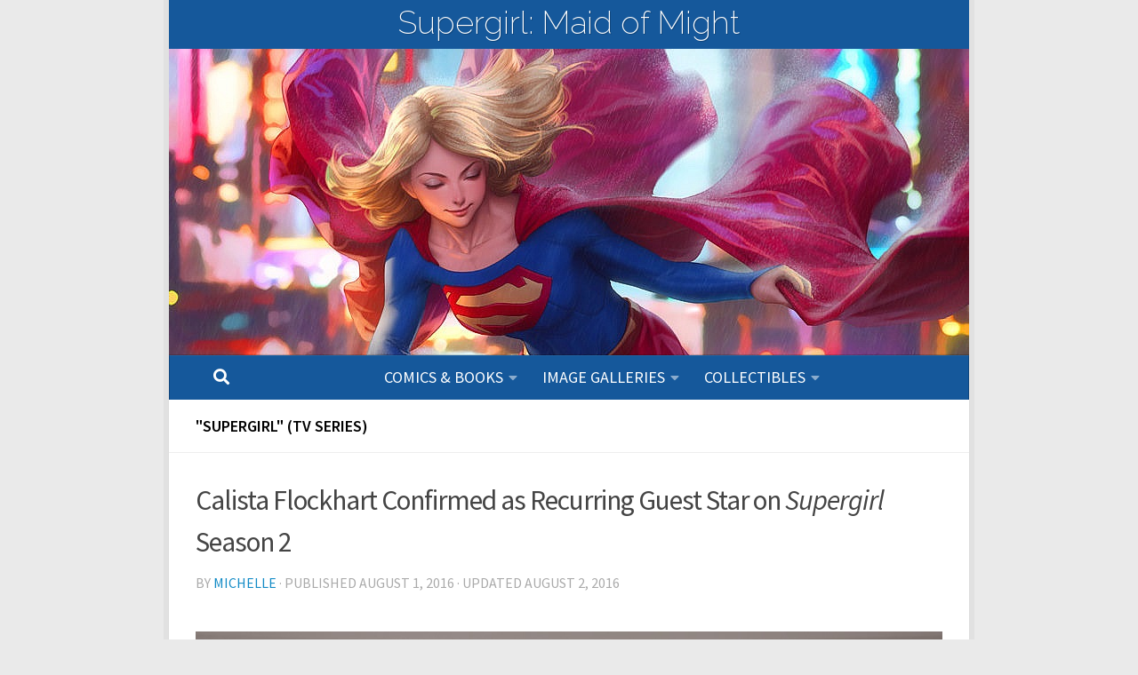

--- FILE ---
content_type: text/html; charset=UTF-8
request_url: https://maidofmight.net/media/tv/calista-flockhart-confirmed-as-recurring-on-supergirl-season-2/
body_size: 14951
content:
<!DOCTYPE html>
<html class="no-js" lang="en-CA">
<head>
  <meta charset="UTF-8">
  <meta name="viewport" content="width=device-width, initial-scale=1.0">
  <link rel="profile" href="https://gmpg.org/xfn/11" />
  <link rel="pingback" href="https://maidofmight.net/wordpress/xmlrpc.php">

  <title>Calista Flockhart Confirmed as Recurring Guest Star on Supergirl Season 2 &#8211; Supergirl: Maid of Might</title>
<meta name='robots' content='max-image-preview:large' />
<script>document.documentElement.className = document.documentElement.className.replace("no-js","js");</script>
<link rel="alternate" type="application/rss+xml" title="Supergirl: Maid of Might &raquo; Feed" href="https://maidofmight.net/feed/" />
<link rel="alternate" type="application/rss+xml" title="Supergirl: Maid of Might &raquo; Comments Feed" href="https://maidofmight.net/comments/feed/" />
<link id="hu-user-gfont" href="//fonts.googleapis.com/css?family=Source+Sans+Pro:400,300italic,300,400italic,600&subset=latin,latin-ext" rel="stylesheet" type="text/css"><link rel="alternate" title="oEmbed (JSON)" type="application/json+oembed" href="https://maidofmight.net/wp-json/oembed/1.0/embed?url=https%3A%2F%2Fmaidofmight.net%2Fmedia%2Ftv%2Fcalista-flockhart-confirmed-as-recurring-on-supergirl-season-2%2F" />
<link rel="alternate" title="oEmbed (XML)" type="text/xml+oembed" href="https://maidofmight.net/wp-json/oembed/1.0/embed?url=https%3A%2F%2Fmaidofmight.net%2Fmedia%2Ftv%2Fcalista-flockhart-confirmed-as-recurring-on-supergirl-season-2%2F&#038;format=xml" />
<style id='wp-img-auto-sizes-contain-inline-css' type='text/css'>
img:is([sizes=auto i],[sizes^="auto," i]){contain-intrinsic-size:3000px 1500px}
/*# sourceURL=wp-img-auto-sizes-contain-inline-css */
</style>
<style id='wp-emoji-styles-inline-css' type='text/css'>

	img.wp-smiley, img.emoji {
		display: inline !important;
		border: none !important;
		box-shadow: none !important;
		height: 1em !important;
		width: 1em !important;
		margin: 0 0.07em !important;
		vertical-align: -0.1em !important;
		background: none !important;
		padding: 0 !important;
	}
/*# sourceURL=wp-emoji-styles-inline-css */
</style>
<style id='wp-block-library-inline-css' type='text/css'>
:root{--wp-block-synced-color:#7a00df;--wp-block-synced-color--rgb:122,0,223;--wp-bound-block-color:var(--wp-block-synced-color);--wp-editor-canvas-background:#ddd;--wp-admin-theme-color:#007cba;--wp-admin-theme-color--rgb:0,124,186;--wp-admin-theme-color-darker-10:#006ba1;--wp-admin-theme-color-darker-10--rgb:0,107,160.5;--wp-admin-theme-color-darker-20:#005a87;--wp-admin-theme-color-darker-20--rgb:0,90,135;--wp-admin-border-width-focus:2px}@media (min-resolution:192dpi){:root{--wp-admin-border-width-focus:1.5px}}.wp-element-button{cursor:pointer}:root .has-very-light-gray-background-color{background-color:#eee}:root .has-very-dark-gray-background-color{background-color:#313131}:root .has-very-light-gray-color{color:#eee}:root .has-very-dark-gray-color{color:#313131}:root .has-vivid-green-cyan-to-vivid-cyan-blue-gradient-background{background:linear-gradient(135deg,#00d084,#0693e3)}:root .has-purple-crush-gradient-background{background:linear-gradient(135deg,#34e2e4,#4721fb 50%,#ab1dfe)}:root .has-hazy-dawn-gradient-background{background:linear-gradient(135deg,#faaca8,#dad0ec)}:root .has-subdued-olive-gradient-background{background:linear-gradient(135deg,#fafae1,#67a671)}:root .has-atomic-cream-gradient-background{background:linear-gradient(135deg,#fdd79a,#004a59)}:root .has-nightshade-gradient-background{background:linear-gradient(135deg,#330968,#31cdcf)}:root .has-midnight-gradient-background{background:linear-gradient(135deg,#020381,#2874fc)}:root{--wp--preset--font-size--normal:16px;--wp--preset--font-size--huge:42px}.has-regular-font-size{font-size:1em}.has-larger-font-size{font-size:2.625em}.has-normal-font-size{font-size:var(--wp--preset--font-size--normal)}.has-huge-font-size{font-size:var(--wp--preset--font-size--huge)}.has-text-align-center{text-align:center}.has-text-align-left{text-align:left}.has-text-align-right{text-align:right}.has-fit-text{white-space:nowrap!important}#end-resizable-editor-section{display:none}.aligncenter{clear:both}.items-justified-left{justify-content:flex-start}.items-justified-center{justify-content:center}.items-justified-right{justify-content:flex-end}.items-justified-space-between{justify-content:space-between}.screen-reader-text{border:0;clip-path:inset(50%);height:1px;margin:-1px;overflow:hidden;padding:0;position:absolute;width:1px;word-wrap:normal!important}.screen-reader-text:focus{background-color:#ddd;clip-path:none;color:#444;display:block;font-size:1em;height:auto;left:5px;line-height:normal;padding:15px 23px 14px;text-decoration:none;top:5px;width:auto;z-index:100000}html :where(.has-border-color){border-style:solid}html :where([style*=border-top-color]){border-top-style:solid}html :where([style*=border-right-color]){border-right-style:solid}html :where([style*=border-bottom-color]){border-bottom-style:solid}html :where([style*=border-left-color]){border-left-style:solid}html :where([style*=border-width]){border-style:solid}html :where([style*=border-top-width]){border-top-style:solid}html :where([style*=border-right-width]){border-right-style:solid}html :where([style*=border-bottom-width]){border-bottom-style:solid}html :where([style*=border-left-width]){border-left-style:solid}html :where(img[class*=wp-image-]){height:auto;max-width:100%}:where(figure){margin:0 0 1em}html :where(.is-position-sticky){--wp-admin--admin-bar--position-offset:var(--wp-admin--admin-bar--height,0px)}@media screen and (max-width:600px){html :where(.is-position-sticky){--wp-admin--admin-bar--position-offset:0px}}

/*# sourceURL=wp-block-library-inline-css */
</style><style id='global-styles-inline-css' type='text/css'>
:root{--wp--preset--aspect-ratio--square: 1;--wp--preset--aspect-ratio--4-3: 4/3;--wp--preset--aspect-ratio--3-4: 3/4;--wp--preset--aspect-ratio--3-2: 3/2;--wp--preset--aspect-ratio--2-3: 2/3;--wp--preset--aspect-ratio--16-9: 16/9;--wp--preset--aspect-ratio--9-16: 9/16;--wp--preset--color--black: #000000;--wp--preset--color--cyan-bluish-gray: #abb8c3;--wp--preset--color--white: #ffffff;--wp--preset--color--pale-pink: #f78da7;--wp--preset--color--vivid-red: #cf2e2e;--wp--preset--color--luminous-vivid-orange: #ff6900;--wp--preset--color--luminous-vivid-amber: #fcb900;--wp--preset--color--light-green-cyan: #7bdcb5;--wp--preset--color--vivid-green-cyan: #00d084;--wp--preset--color--pale-cyan-blue: #8ed1fc;--wp--preset--color--vivid-cyan-blue: #0693e3;--wp--preset--color--vivid-purple: #9b51e0;--wp--preset--gradient--vivid-cyan-blue-to-vivid-purple: linear-gradient(135deg,rgb(6,147,227) 0%,rgb(155,81,224) 100%);--wp--preset--gradient--light-green-cyan-to-vivid-green-cyan: linear-gradient(135deg,rgb(122,220,180) 0%,rgb(0,208,130) 100%);--wp--preset--gradient--luminous-vivid-amber-to-luminous-vivid-orange: linear-gradient(135deg,rgb(252,185,0) 0%,rgb(255,105,0) 100%);--wp--preset--gradient--luminous-vivid-orange-to-vivid-red: linear-gradient(135deg,rgb(255,105,0) 0%,rgb(207,46,46) 100%);--wp--preset--gradient--very-light-gray-to-cyan-bluish-gray: linear-gradient(135deg,rgb(238,238,238) 0%,rgb(169,184,195) 100%);--wp--preset--gradient--cool-to-warm-spectrum: linear-gradient(135deg,rgb(74,234,220) 0%,rgb(151,120,209) 20%,rgb(207,42,186) 40%,rgb(238,44,130) 60%,rgb(251,105,98) 80%,rgb(254,248,76) 100%);--wp--preset--gradient--blush-light-purple: linear-gradient(135deg,rgb(255,206,236) 0%,rgb(152,150,240) 100%);--wp--preset--gradient--blush-bordeaux: linear-gradient(135deg,rgb(254,205,165) 0%,rgb(254,45,45) 50%,rgb(107,0,62) 100%);--wp--preset--gradient--luminous-dusk: linear-gradient(135deg,rgb(255,203,112) 0%,rgb(199,81,192) 50%,rgb(65,88,208) 100%);--wp--preset--gradient--pale-ocean: linear-gradient(135deg,rgb(255,245,203) 0%,rgb(182,227,212) 50%,rgb(51,167,181) 100%);--wp--preset--gradient--electric-grass: linear-gradient(135deg,rgb(202,248,128) 0%,rgb(113,206,126) 100%);--wp--preset--gradient--midnight: linear-gradient(135deg,rgb(2,3,129) 0%,rgb(40,116,252) 100%);--wp--preset--font-size--small: 13px;--wp--preset--font-size--medium: 20px;--wp--preset--font-size--large: 36px;--wp--preset--font-size--x-large: 42px;--wp--preset--spacing--20: 0.44rem;--wp--preset--spacing--30: 0.67rem;--wp--preset--spacing--40: 1rem;--wp--preset--spacing--50: 1.5rem;--wp--preset--spacing--60: 2.25rem;--wp--preset--spacing--70: 3.38rem;--wp--preset--spacing--80: 5.06rem;--wp--preset--shadow--natural: 6px 6px 9px rgba(0, 0, 0, 0.2);--wp--preset--shadow--deep: 12px 12px 50px rgba(0, 0, 0, 0.4);--wp--preset--shadow--sharp: 6px 6px 0px rgba(0, 0, 0, 0.2);--wp--preset--shadow--outlined: 6px 6px 0px -3px rgb(255, 255, 255), 6px 6px rgb(0, 0, 0);--wp--preset--shadow--crisp: 6px 6px 0px rgb(0, 0, 0);}:where(.is-layout-flex){gap: 0.5em;}:where(.is-layout-grid){gap: 0.5em;}body .is-layout-flex{display: flex;}.is-layout-flex{flex-wrap: wrap;align-items: center;}.is-layout-flex > :is(*, div){margin: 0;}body .is-layout-grid{display: grid;}.is-layout-grid > :is(*, div){margin: 0;}:where(.wp-block-columns.is-layout-flex){gap: 2em;}:where(.wp-block-columns.is-layout-grid){gap: 2em;}:where(.wp-block-post-template.is-layout-flex){gap: 1.25em;}:where(.wp-block-post-template.is-layout-grid){gap: 1.25em;}.has-black-color{color: var(--wp--preset--color--black) !important;}.has-cyan-bluish-gray-color{color: var(--wp--preset--color--cyan-bluish-gray) !important;}.has-white-color{color: var(--wp--preset--color--white) !important;}.has-pale-pink-color{color: var(--wp--preset--color--pale-pink) !important;}.has-vivid-red-color{color: var(--wp--preset--color--vivid-red) !important;}.has-luminous-vivid-orange-color{color: var(--wp--preset--color--luminous-vivid-orange) !important;}.has-luminous-vivid-amber-color{color: var(--wp--preset--color--luminous-vivid-amber) !important;}.has-light-green-cyan-color{color: var(--wp--preset--color--light-green-cyan) !important;}.has-vivid-green-cyan-color{color: var(--wp--preset--color--vivid-green-cyan) !important;}.has-pale-cyan-blue-color{color: var(--wp--preset--color--pale-cyan-blue) !important;}.has-vivid-cyan-blue-color{color: var(--wp--preset--color--vivid-cyan-blue) !important;}.has-vivid-purple-color{color: var(--wp--preset--color--vivid-purple) !important;}.has-black-background-color{background-color: var(--wp--preset--color--black) !important;}.has-cyan-bluish-gray-background-color{background-color: var(--wp--preset--color--cyan-bluish-gray) !important;}.has-white-background-color{background-color: var(--wp--preset--color--white) !important;}.has-pale-pink-background-color{background-color: var(--wp--preset--color--pale-pink) !important;}.has-vivid-red-background-color{background-color: var(--wp--preset--color--vivid-red) !important;}.has-luminous-vivid-orange-background-color{background-color: var(--wp--preset--color--luminous-vivid-orange) !important;}.has-luminous-vivid-amber-background-color{background-color: var(--wp--preset--color--luminous-vivid-amber) !important;}.has-light-green-cyan-background-color{background-color: var(--wp--preset--color--light-green-cyan) !important;}.has-vivid-green-cyan-background-color{background-color: var(--wp--preset--color--vivid-green-cyan) !important;}.has-pale-cyan-blue-background-color{background-color: var(--wp--preset--color--pale-cyan-blue) !important;}.has-vivid-cyan-blue-background-color{background-color: var(--wp--preset--color--vivid-cyan-blue) !important;}.has-vivid-purple-background-color{background-color: var(--wp--preset--color--vivid-purple) !important;}.has-black-border-color{border-color: var(--wp--preset--color--black) !important;}.has-cyan-bluish-gray-border-color{border-color: var(--wp--preset--color--cyan-bluish-gray) !important;}.has-white-border-color{border-color: var(--wp--preset--color--white) !important;}.has-pale-pink-border-color{border-color: var(--wp--preset--color--pale-pink) !important;}.has-vivid-red-border-color{border-color: var(--wp--preset--color--vivid-red) !important;}.has-luminous-vivid-orange-border-color{border-color: var(--wp--preset--color--luminous-vivid-orange) !important;}.has-luminous-vivid-amber-border-color{border-color: var(--wp--preset--color--luminous-vivid-amber) !important;}.has-light-green-cyan-border-color{border-color: var(--wp--preset--color--light-green-cyan) !important;}.has-vivid-green-cyan-border-color{border-color: var(--wp--preset--color--vivid-green-cyan) !important;}.has-pale-cyan-blue-border-color{border-color: var(--wp--preset--color--pale-cyan-blue) !important;}.has-vivid-cyan-blue-border-color{border-color: var(--wp--preset--color--vivid-cyan-blue) !important;}.has-vivid-purple-border-color{border-color: var(--wp--preset--color--vivid-purple) !important;}.has-vivid-cyan-blue-to-vivid-purple-gradient-background{background: var(--wp--preset--gradient--vivid-cyan-blue-to-vivid-purple) !important;}.has-light-green-cyan-to-vivid-green-cyan-gradient-background{background: var(--wp--preset--gradient--light-green-cyan-to-vivid-green-cyan) !important;}.has-luminous-vivid-amber-to-luminous-vivid-orange-gradient-background{background: var(--wp--preset--gradient--luminous-vivid-amber-to-luminous-vivid-orange) !important;}.has-luminous-vivid-orange-to-vivid-red-gradient-background{background: var(--wp--preset--gradient--luminous-vivid-orange-to-vivid-red) !important;}.has-very-light-gray-to-cyan-bluish-gray-gradient-background{background: var(--wp--preset--gradient--very-light-gray-to-cyan-bluish-gray) !important;}.has-cool-to-warm-spectrum-gradient-background{background: var(--wp--preset--gradient--cool-to-warm-spectrum) !important;}.has-blush-light-purple-gradient-background{background: var(--wp--preset--gradient--blush-light-purple) !important;}.has-blush-bordeaux-gradient-background{background: var(--wp--preset--gradient--blush-bordeaux) !important;}.has-luminous-dusk-gradient-background{background: var(--wp--preset--gradient--luminous-dusk) !important;}.has-pale-ocean-gradient-background{background: var(--wp--preset--gradient--pale-ocean) !important;}.has-electric-grass-gradient-background{background: var(--wp--preset--gradient--electric-grass) !important;}.has-midnight-gradient-background{background: var(--wp--preset--gradient--midnight) !important;}.has-small-font-size{font-size: var(--wp--preset--font-size--small) !important;}.has-medium-font-size{font-size: var(--wp--preset--font-size--medium) !important;}.has-large-font-size{font-size: var(--wp--preset--font-size--large) !important;}.has-x-large-font-size{font-size: var(--wp--preset--font-size--x-large) !important;}
/*# sourceURL=global-styles-inline-css */
</style>

<style id='classic-theme-styles-inline-css' type='text/css'>
/*! This file is auto-generated */
.wp-block-button__link{color:#fff;background-color:#32373c;border-radius:9999px;box-shadow:none;text-decoration:none;padding:calc(.667em + 2px) calc(1.333em + 2px);font-size:1.125em}.wp-block-file__button{background:#32373c;color:#fff;text-decoration:none}
/*# sourceURL=/wp-includes/css/classic-themes.min.css */
</style>
<link rel='stylesheet' id='foobox-free-min-css' href='https://maidofmight.net/wordpress/wp-content/plugins/foobox-image-lightbox/free/css/foobox.free.min.css?ver=2.7.41' type='text/css' media='all' />
<link rel='stylesheet' id='hueman-main-style-css' href='https://maidofmight.net/wordpress/wp-content/themes/hueman/assets/front/css/main.min.css?ver=3.7.23' type='text/css' media='all' />
<style id='hueman-main-style-inline-css' type='text/css'>
body { font-family:'Source Sans Pro', Arial, sans-serif;font-size:1.13rem }@media only screen and (min-width: 720px) {
        .nav > li { font-size:1.13rem; }
      }.boxed #wrapper, .container-inner { max-width: 900px; }@media only screen and (min-width: 720px) {
                .boxed .desktop-sticky {
                  width: 900px;
                }
              }.sidebar .widget { padding-left: 20px; padding-right: 20px; padding-top: 20px; }::selection { background-color: #529ecc; }
::-moz-selection { background-color: #529ecc; }a,a>span.hu-external::after,.themeform label .required,#flexslider-featured .flex-direction-nav .flex-next:hover,#flexslider-featured .flex-direction-nav .flex-prev:hover,.post-hover:hover .post-title a,.post-title a:hover,.sidebar.s1 .post-nav li a:hover i,.content .post-nav li a:hover i,.post-related a:hover,.sidebar.s1 .widget_rss ul li a,#footer .widget_rss ul li a,.sidebar.s1 .widget_calendar a,#footer .widget_calendar a,.sidebar.s1 .alx-tab .tab-item-category a,.sidebar.s1 .alx-posts .post-item-category a,.sidebar.s1 .alx-tab li:hover .tab-item-title a,.sidebar.s1 .alx-tab li:hover .tab-item-comment a,.sidebar.s1 .alx-posts li:hover .post-item-title a,#footer .alx-tab .tab-item-category a,#footer .alx-posts .post-item-category a,#footer .alx-tab li:hover .tab-item-title a,#footer .alx-tab li:hover .tab-item-comment a,#footer .alx-posts li:hover .post-item-title a,.comment-tabs li.active a,.comment-awaiting-moderation,.child-menu a:hover,.child-menu .current_page_item > a,.wp-pagenavi a{ color: #529ecc; }input[type="submit"],.themeform button[type="submit"],.sidebar.s1 .sidebar-top,.sidebar.s1 .sidebar-toggle,#flexslider-featured .flex-control-nav li a.flex-active,.post-tags a:hover,.sidebar.s1 .widget_calendar caption,#footer .widget_calendar caption,.author-bio .bio-avatar:after,.commentlist li.bypostauthor > .comment-body:after,.commentlist li.comment-author-admin > .comment-body:after{ background-color: #529ecc; }.post-format .format-container { border-color: #529ecc; }.sidebar.s1 .alx-tabs-nav li.active a,#footer .alx-tabs-nav li.active a,.comment-tabs li.active a,.wp-pagenavi a:hover,.wp-pagenavi a:active,.wp-pagenavi span.current{ border-bottom-color: #529ecc!important; }.sidebar.s2 .post-nav li a:hover i,
.sidebar.s2 .widget_rss ul li a,
.sidebar.s2 .widget_calendar a,
.sidebar.s2 .alx-tab .tab-item-category a,
.sidebar.s2 .alx-posts .post-item-category a,
.sidebar.s2 .alx-tab li:hover .tab-item-title a,
.sidebar.s2 .alx-tab li:hover .tab-item-comment a,
.sidebar.s2 .alx-posts li:hover .post-item-title a { color: #3b8dbd; }
.sidebar.s2 .sidebar-top,.sidebar.s2 .sidebar-toggle,.post-comments,.jp-play-bar,.jp-volume-bar-value,.sidebar.s2 .widget_calendar caption{ background-color: #3b8dbd; }.sidebar.s2 .alx-tabs-nav li.active a { border-bottom-color: #3b8dbd; }
.post-comments::before { border-right-color: #3b8dbd; }
      .search-expand,
              #nav-topbar.nav-container { background-color: #ffffff}@media only screen and (min-width: 720px) {
                #nav-topbar .nav ul { background-color: #ffffff; }
              }.is-scrolled #header .nav-container.desktop-sticky,
              .is-scrolled #header .search-expand { background-color: #ffffff; background-color: rgba(255,255,255,0.90) }.is-scrolled .topbar-transparent #nav-topbar.desktop-sticky .nav ul { background-color: #ffffff; background-color: rgba(255,255,255,0.95) }#header { background-color: #15589b; }
@media only screen and (min-width: 720px) {
  #nav-header .nav ul { background-color: #15589b; }
}
        #header #nav-mobile { background-color: #15589b; }.is-scrolled #header #nav-mobile { background-color: #15589b; background-color: rgba(21,88,155,0.90) }#nav-header.nav-container, #main-header-search .search-expand { background-color: #15589b; }
@media only screen and (min-width: 720px) {
  #nav-header .nav ul { background-color: #15589b; }
}
        #footer-bottom { background-color: #99042c; }.site-title a img { max-height: 100px; }body { background-color: #eaeaea; }
/*# sourceURL=hueman-main-style-inline-css */
</style>
<link rel='stylesheet' id='theme-stylesheet-css' href='https://maidofmight.net/wordpress/wp-content/themes/hueman-child/style.css?ver=6.9' type='text/css' media='all' />
<link rel='stylesheet' id='hueman-font-awesome-css' href='https://maidofmight.net/wordpress/wp-content/themes/hueman/assets/front/css/font-awesome.min.css?ver=3.7.23' type='text/css' media='all' />
<link rel='stylesheet' id='googleFonts-css' href='https://fonts.googleapis.com/css?family=Raleway%3A200%7COxygen&#038;ver=6.9' type='text/css' media='all' />
<script type="text/javascript" src="https://maidofmight.net/wordpress/wp-includes/js/jquery/jquery.min.js?ver=3.7.1" id="jquery-core-js"></script>
<script type="text/javascript" src="https://maidofmight.net/wordpress/wp-includes/js/jquery/jquery-migrate.min.js?ver=3.4.1" id="jquery-migrate-js"></script>
<script type="text/javascript" id="foobox-free-min-js-before">
/* <![CDATA[ */
/* Run FooBox FREE (v2.7.41) */
var FOOBOX = window.FOOBOX = {
	ready: true,
	disableOthers: false,
	o: {wordpress: { enabled: true }, countMessage:'image %index of %total', captions: { dataTitle: ["captionTitle","title"], dataDesc: ["captionDesc","description"] }, rel: '', excludes:'.fbx-link,.nofoobox,.nolightbox,a[href*="pinterest.com/pin/create/button/"]', affiliate : { enabled: false }},
	selectors: [
		".foogallery-container.foogallery-lightbox-foobox", ".foogallery-container.foogallery-lightbox-foobox-free", ".gallery", ".wp-block-gallery", ".wp-caption", ".wp-block-image", "a:has(img[class*=wp-image-])", ".foobox"
	],
	pre: function( $ ){
		// Custom JavaScript (Pre)
		
	},
	post: function( $ ){
		// Custom JavaScript (Post)
		
		// Custom Captions Code
		
	},
	custom: function( $ ){
		// Custom Extra JS
		
	}
};
//# sourceURL=foobox-free-min-js-before
/* ]]> */
</script>
<script type="text/javascript" src="https://maidofmight.net/wordpress/wp-content/plugins/foobox-image-lightbox/free/js/foobox.free.min.js?ver=2.7.41" id="foobox-free-min-js"></script>
<link rel="https://api.w.org/" href="https://maidofmight.net/wp-json/" /><link rel="alternate" title="JSON" type="application/json" href="https://maidofmight.net/wp-json/wp/v2/posts/32990" /><link rel="EditURI" type="application/rsd+xml" title="RSD" href="https://maidofmight.net/wordpress/xmlrpc.php?rsd" />
<meta name="generator" content="WordPress 6.9" />
<link rel="canonical" href="https://maidofmight.net/media/tv/calista-flockhart-confirmed-as-recurring-on-supergirl-season-2/" />
<link rel='shortlink' href='https://maidofmight.net/?p=32990' />
<!-- Google Tag Manager -->
<script>(function(w,d,s,l,i){w[l]=w[l]||[];w[l].push({'gtm.start':
new Date().getTime(),event:'gtm.js'});var f=d.getElementsByTagName(s)[0],
j=d.createElement(s),dl=l!='dataLayer'?'&l='+l:'';j.async=true;j.src=
'https://www.googletagmanager.com/gtm.js?id='+i+dl;f.parentNode.insertBefore(j,f);
})(window,document,'script','dataLayer','GTM-WW9BT9W');</script>
<!-- End Google Tag Manager -->    <link rel="preload" as="font" type="font/woff2" href="https://maidofmight.net/wordpress/wp-content/themes/hueman/assets/front/webfonts/fa-brands-400.woff2?v=5.15.2" crossorigin="anonymous"/>
    <link rel="preload" as="font" type="font/woff2" href="https://maidofmight.net/wordpress/wp-content/themes/hueman/assets/front/webfonts/fa-regular-400.woff2?v=5.15.2" crossorigin="anonymous"/>
    <link rel="preload" as="font" type="font/woff2" href="https://maidofmight.net/wordpress/wp-content/themes/hueman/assets/front/webfonts/fa-solid-900.woff2?v=5.15.2" crossorigin="anonymous"/>
  <!--[if lt IE 9]>
<script src="https://maidofmight.net/wordpress/wp-content/themes/hueman/assets/front/js/ie/html5shiv-printshiv.min.js"></script>
<script src="https://maidofmight.net/wordpress/wp-content/themes/hueman/assets/front/js/ie/selectivizr.js"></script>
<![endif]-->
<link rel="icon" href="https://maidofmight.net/wordpress/wp-content/uploads/cropped-Supergirl-02-Variant-by-Bengal-clean-200x200.jpg" sizes="32x32" />
<link rel="icon" href="https://maidofmight.net/wordpress/wp-content/uploads/cropped-Supergirl-02-Variant-by-Bengal-clean-200x200.jpg" sizes="192x192" />
<link rel="apple-touch-icon" href="https://maidofmight.net/wordpress/wp-content/uploads/cropped-Supergirl-02-Variant-by-Bengal-clean-200x200.jpg" />
<meta name="msapplication-TileImage" content="https://maidofmight.net/wordpress/wp-content/uploads/cropped-Supergirl-02-Variant-by-Bengal-clean.jpg" />
		<style type="text/css" id="wp-custom-css">
			/* # Display blog posts as grid on mobile */
@media only screen and (max-width: 479px) {
.post-standard .post-inner {
    padding-left: 0;
    padding-bottom: 20px;
    float: none;
	}
.post-standard .post-thumbnail {
    margin-left: 0;
	margin-bottom: 1em;
    max-width: 100%;
    float: none;
	}
.post-standard .post-content {
    float: none;
	}
.post-list, .post-list .post-inner {
    margin-right: 0;
	} 
}

/* # Typographical Elements */
body {
	color: #444;
	font-weight: 400;
	line-height: 1.625;
}

a {
	color: #138bc6; /* Darker shade of blue than #529ecc set in Customize > Primary Color for menu and other elements */
}
a:hover,
a:active,
a:focus,
.post-title a:hover,
.post-title a:active,
.post-title a:focus {
	color: #e51740;
	text-decoration: underline;
}
.outofprint {
	text-transform:uppercase;
	color:red !important;
	font-size:16px;
	font-weight:bold;
}

/* # Header */

/* Mobile */
@media only screen and (max-width:719px) {
	#header {
    		padding-bottom: 5px;
	}
	.nav > li > a { 
		padding: 15px 10px; 
		text-transform: uppercase;
	}

	.pagination {
		margin-left: -20px;
		margin-right: -20px;
	}
}

/* Desktop */
@media only screen and (min-width:720px) {
	.site-image, .new-site-image {
		padding-top: 55px;
	}
	#header-image-wrap .central-header-zone {
		top: -10px;
		padding-top: 0;
		padding-bottom: 0;
	}
	#nav-header .nav {
		text-align: center;
	}
	#nav-header .nav li {
		text-align: left;
	}	
}

#nav-header .nav li a {
	color: white;
	text-transform: uppercase;
}

@media only screen and (max-width: 719px) {
	#nav-header .nav li .current-menu-item a {
		text-decoration: none !important;
	}
}

/* # Headings */
h1, h2,
h3, h4,
h5, h6 {
	clear: both;
}
@media only screen and (min-width: 720px) {
	.single h1.post-title {
		font-size: 1.75em;
	}
}
.page-title h1 {
	font-weight: 600;
	font-size: 1.5em;
	color: #444;
}

/* # Breadcrumbs */
/** Hide breadcrumbs on Home page **/
.page-id-39695 .breadcrumbs {
	display: none;
}
@media only screen and (min-width: 720px) {
	.breadcrumbs { 
		padding-top: 20px;
		padding-left: 60px;
		font-size: 14px;
		font-weight: normal;
	}
}
@media only screen and (max-width: 719px) {
	.breadcrumbs { 
		padding-top: 20px;
		padding-left: 30px;
		font-size: 12px;
		font-weight: normal;
	}
}

/* # Entries */

.entry blockquote {
	padding: 0 0 0 16px;
	margin: 8px 0px 24px;
	border-left: 2px solid #87A6BC;
	font-style: normal;
}
.entry blockquote:before { 
	content: none; 
}

.entry h1 {
	font-size:1.875em; /* Hueman standard */
	font-weight: bold;
}

.entry h2 {
	font-size: 1.5em; /* Hueman standard = 2.125em */
	font-weight: bold;
}

.entry h3 {
	font-size: 1.25em; /* Hueman standard = 1.5em */
	font-weight: bold;
}
.entry h4 {
	font-size: 1em; /* Hueman standard = 1.375em */
	font-weight: bold;
}
@media only screen and (max-width: 719px) {
	.entry-summary {
		display: none;
	}
}
@media only screen and (max-width: 719px) {
	.related .post-thumbnail {
		max-width: 200px;
	}
}
@media only screen and (min-width: 720px) {
	.related .post-thumbnail {
		max-width: 300px;
	}
}

/* # Tables */
.entry table {
	font-size: 16px;
	border: 1px solid #E6E6E6;
	width: auto !important;
	margin-left: auto;
	margin-right: auto;
}
.entry table td {
	border: 1px solid #E6E6E6;
	padding: 5px 5px 5px 10px;
	text-align: left;
}

/* # Site Containers */
@media only screen and (min-width: 720px) {
	.content .pad {
		padding: 30px 60px 20px;
	}
}
@media only screen and (max-width: 719px) {
	.content .pad {
		padding: 30px 30px 20px;
	} 
}

/* # Title Area */

@media (max-width: 719px) {
	.avatar {
		display: none;
	}
}

@media only screen and (min-width: 720px) {
	.avatar {
		background-color: #FFF;
		border-radius: 50%;
		display:block;
		overflow: hidden;
		padding: 3px;
		width: 200px;
		height: 200px;
		margin: 0 auto;
	}
}
.site-title {
	font-family: Raleway, sans-serif;
	letter-spacing: 0;
	text-shadow: 1px 1px 0 rgba(0,0,0,.2);
}

@media only screen and (min-width: 720px) {
	.site-title { 
		font-size: 36px;
		font-weight: 400;
		float: none; 
		text-align: center;
	}

	.site-title:hover a {
		color: #fff;
	}
}

.site-title a:hover,
.site-title a:active,
.site-title a:focus {
	color: #fff !important;
}

.site-description {
	display: none;
}

.page-title a {
	color: #000;
}
.page-title a:hover,
.page-title a:focus,
.page-title a:active {
	color: #aaa;
}

/* # Entry Meta */
.post-byline {
	margin-bottom: 24px;
}
article.category-sticky .post-date { /* Hide posting date on sticky posts when viewed in category archive */
	display: none;
}

/* # Override Hueman responsive images */
.image-container img {
	display: block;
	width: auto;
	height: auto;
	margin-left: auto;
	margin-right: auto;
}

/* # Common Classes - WordPress */
.entry .aligncenter {
	margin-bottom: 1.5em;
}
.entry img.alignleft,
.entry img.alignright {
	margin-top: 0;
}
/* Wrap floated images in a div to prevent WordPress from auto-P'ing them, then add some margin to push them down inline with text */
div.alignleft {
	margin: 6px 24px 24px 0;
}

/* # Footer */
#footer-bottom .one-half { 
	width: 100%; 
	text-align: center; 
}

@media only screen and (min-width: 720px) {
	#footer-bottom .one-half {
		margin-top: 1.5em; 
	}
}
#footer-bottom .last {
	display: none;
}
#footer-bottom #copyright {
	color: white;
	font-size: 14px;
	text-transform: uppercase;
	font-weight: bold;
}

@media only screen and (max-width: 719px) {
#footer-bottom .pad {
    padding-top: 50px;
    padding-bottom: 10px;
		}
}

#footer-bottom #copyright a {
	text-decoration:underline;
}

#footer-bottom #copyright a:hover,
#footer-bottom #copyright a:active,
#footer-bottom #copyright a:focus {
	text-decoration: underline;
}

/*
#nav-footer.nav-container {
	background-color: #993072;
}
#nav-footer .nav li a {
	color: #fff;
	text-transform: uppercase;
}
#nav-footer .nav > li > a {
	padding: 20px 14px;
	line-height: .5;
}
#nav-footer .nav ul {
	background: #993072;
}

#nav-footer .nav li a:hover,
#nav-footer .nav li a:active,
#nav-footer .nav li a:focus,
#nav-footer .current-menu-item a {
	color: #000 !important;
}
*/

@media only screen and (max-width: 719px) {
	.pagination {
		margin-left: -20px;
		margin-right: -20px;
	}
}

/* # Video */
.video-container {
	margin-bottom: 2em;
}

/* # FooGallery */
.foogallery-justified img:hover,
.foogallery-justified img:active {
	opacity: .6;
}
.foogallery-simple_portfolio h4 {
	font-size: .9em;
}
.entry-content .foogallery-simple_portfolio .bf-item > h4 {
	border-bottom: 0;
}

/* # NextGen Gallery */
/* Start NextGen 'Basic Thumbnails' settings */
.ngg-galleryoverview {
	margin-top: 0;
	margin-bottom: 0;
}
.ngg-gallery-thumbnail img {
	border: 5px solid #fff !important;
	box-shadow: 0 1px 5px rgba(0,0,0,0.5) !important;
}
.ngg-gallery-thumbnail img {
	margin: 10px 5px !important;
}
/* End NextGen 'Basic Thumbnails' settings */

/* Start NextGen Pro settings */
.nextgen_pro_thumbnail_grid {
	margin-top: -5px;
} 
.gallery-album-box img {
	border: 5px solid #fff !important;
	box-shadow: 0 1px 5px rgba(0,0,0,0.5) !important;
}
.gallery-album-box p {
	font-size: 14px !important;
	font-weight: 600;
	text-transform: uppercase;
	letter-spacing: 1px;
	line-height: 1.5em;
}
.nextgen_pro_thumbnail_grid .image-wrapper:hover {
	background: #000 url('https://maidofmight.net/wordpress/wp-content/themes/hueman-child/zoom.png') no-repeat center;
	transition-property: background-color, background-image;
	transition-duration: .3s;
	transition-timing-function: ease;
}
.nextgen_pro_thumbnail_grid img:hover,
.ngg-gallery-thumbnail img:hover {
	opacity: .5 !important;
}
.ngg-pro-masonry-item a img {
	border: 1px solid #ddd !important;
}
/* End NextGen Pro settings */

/* Captions */
#fancybox-title {
	font-size: 14px !important;
}

#fancybox-title p {
	text-align: left;
	margin-top: 1em;
}
/* End Captions*/

.ngg-gallery-thumbnail h4 {
	font-size: 14px;
}
.gallery-album-box {
	float: left !important;
	text-align: center;
	margin-bottom: 15px;
}

@media (max-width: 719px) {
	.gallery-album-box {
		width: 175px;
	}
}
@media (min-width: 720px) {
	.gallery-album-box {
		width: 195px;
	}
}

/* # NextGen Gallery pagination */
.entry-pagination a {
	background-color: #333;
	color: #fff !important;
	display: inline-block;
	font-size: 16px;
	padding: 8px 10px;
	margin-left: 4px;
	margin-right: 4px;
}
.entry-pagination a:hover,
.entry-pagination a:active {
	background-color: #82b965 !important;
	color: #fff !important;
}		</style>
		</head>

<body class="wp-singular post-template-default single single-post postid-32990 single-format-standard wp-theme-hueman wp-child-theme-hueman-child col-1c boxed mobile-sidebar-hide hueman-3-7-23-with-child-theme chrome">
<!-- Google Tag Manager (noscript) -->
<noscript><iframe src="https://www.googletagmanager.com/ns.html?id=GTM-WW9BT9W"
height="0" width="0" style="display:none;visibility:hidden"></iframe></noscript>
<!-- End Google Tag Manager (noscript) --><div id="wrapper">
  <a class="screen-reader-text skip-link" href="#content">Skip to content</a>
  
  <header id="header" class="specific-mobile-menu-on one-mobile-menu mobile_menu header-ads-desktop  topbar-transparent has-header-img">
        <nav class="nav-container group mobile-menu  " id="nav-mobile" data-menu-id="header-1">
  <div class="mobile-title-logo-in-header"><p class="site-title">                  <a class="custom-logo-link" href="https://maidofmight.net/" rel="home" title="Supergirl: Maid of Might | Home page">Supergirl: Maid of Might</a>                </p></div>
        
                    <!-- <div class="ham__navbar-toggler collapsed" aria-expanded="false">
          <div class="ham__navbar-span-wrapper">
            <span class="ham-toggler-menu__span"></span>
          </div>
        </div> -->
        <button class="ham__navbar-toggler-two collapsed" title="Menu" aria-expanded="false">
          <span class="ham__navbar-span-wrapper">
            <span class="line line-1"></span>
            <span class="line line-2"></span>
            <span class="line line-3"></span>
          </span>
        </button>
            
      <div class="nav-text"></div>
      <div class="nav-wrap container">
                  <ul class="nav container-inner group mobile-search">
                            <li>
                  <form role="search" method="get" id="searchform" class="searchform" action="https://maidofmight.net/">
				<div>
					<label class="screen-reader-text" for="s">Search for:</label>
					<input type="text" value="" name="s" id="s" />
					<input type="submit" id="searchsubmit" value="Search" />
				</div>
			</form>                </li>
                      </ul>
                <ul id="menu-primary-navigation" class="nav container-inner group"><li id="menu-item-38690" class="menu-item menu-item-type-custom menu-item-object-custom menu-item-has-children menu-item-38690"><a href="#">Comics &#038; Books</a>
<ul class="sub-menu">
	<li id="menu-item-27317" class="menu-item menu-item-type-post_type menu-item-object-page menu-item-27317"><a href="https://maidofmight.net/comics/">Comics Chronology</a></li>
	<li id="menu-item-38689" class="menu-item menu-item-type-post_type menu-item-object-page menu-item-38689"><a href="https://maidofmight.net/collections/">Collected Editions</a></li>
	<li id="menu-item-39354" class="menu-item menu-item-type-post_type menu-item-object-page menu-item-39354"><a href="https://maidofmight.net/supergirl-book-series-by-jo-whittemore/">TV Books</a></li>
</ul>
</li>
<li id="menu-item-27319" class="menu-item menu-item-type-post_type menu-item-object-page menu-item-has-children menu-item-27319"><a href="https://maidofmight.net/gallery/">Image Galleries</a>
<ul class="sub-menu">
	<li id="menu-item-39355" class="menu-item menu-item-type-post_type menu-item-object-page menu-item-39355"><a href="https://maidofmight.net/gallery/covers/">Comics Covers</a></li>
	<li id="menu-item-39357" class="menu-item menu-item-type-post_type menu-item-object-page menu-item-39357"><a href="https://maidofmight.net/gallery/art/">Fanart</a></li>
	<li id="menu-item-39358" class="menu-item menu-item-type-post_type menu-item-object-page menu-item-39358"><a href="https://maidofmight.net/gallery/cards/">Sketch Cards</a></li>
	<li id="menu-item-39757" class="menu-item menu-item-type-post_type menu-item-object-page menu-item-39757"><a href="https://maidofmight.net/gallery/">1984 SUPERGIRL Film</a></li>
	<li id="menu-item-39360" class="menu-item menu-item-type-post_type menu-item-object-page menu-item-39360"><a href="https://maidofmight.net/gallery/justice-league-unlimited/">Justice League Unlimited</a></li>
</ul>
</li>
<li id="menu-item-38731" class="menu-item menu-item-type-custom menu-item-object-custom menu-item-has-children menu-item-38731"><a href="#">Collectibles</a>
<ul class="sub-menu">
	<li id="menu-item-39401" class="menu-item menu-item-type-post_type menu-item-object-page menu-item-39401"><a href="https://maidofmight.net/gallery/vinyl-figures/">Vinyl Figures</a></li>
	<li id="menu-item-38732" class="menu-item menu-item-type-post_type menu-item-object-page menu-item-38732"><a href="https://maidofmight.net/statues/">Statues</a></li>
	<li id="menu-item-38735" class="menu-item menu-item-type-post_type menu-item-object-page menu-item-38735"><a href="https://maidofmight.net/busts/">Busts</a></li>
	<li id="menu-item-38733" class="menu-item menu-item-type-post_type menu-item-object-page menu-item-38733"><a href="https://maidofmight.net/dolls/">Dolls</a></li>
	<li id="menu-item-38734" class="menu-item menu-item-type-post_type menu-item-object-page menu-item-38734"><a href="https://maidofmight.net/action-figures/">Action Figures</a></li>
	<li id="menu-item-39378" class="menu-item menu-item-type-post_type menu-item-object-page menu-item-39378"><a href="https://maidofmight.net/gallery/toys/">Stuffed Toys, LEGO, etc.</a></li>
	<li id="menu-item-17749" class="menu-item menu-item-type-taxonomy menu-item-object-category menu-item-17749"><a href="https://maidofmight.net/merchandise/">News Posts</a></li>
</ul>
</li>
</ul>      </div>
</nav><!--/#nav-topbar-->  
  
  <div class="container group">
        <div class="container-inner">

                <div id="header-image-wrap">
              <div class="group hu-pad central-header-zone">
                                        <div class="logo-tagline-group">
                          <p class="site-title">                  <a class="custom-logo-link" href="https://maidofmight.net/" rel="home" title="Supergirl: Maid of Might | Home page">Supergirl: Maid of Might</a>                </p>                                                </div>
                                                  </div>

              <a href="https://maidofmight.net/" rel="home"><img src="https://maidofmight.net/wordpress/wp-content/uploads/cropped-Supergirl-17-by-Artgerm-1-1-1.jpg" width="900" height="385" alt="" class="new-site-image" srcset="https://maidofmight.net/wordpress/wp-content/uploads/cropped-Supergirl-17-by-Artgerm-1-1-1.jpg 900w, https://maidofmight.net/wordpress/wp-content/uploads/cropped-Supergirl-17-by-Artgerm-1-1-1-200x86.jpg 200w" sizes="(max-width: 900px) 100vw, 900px" decoding="async" fetchpriority="high" /></a>          </div>
      
                <nav class="nav-container group desktop-menu " id="nav-header" data-menu-id="header-2">
    <div class="nav-text"><!-- put your mobile menu text here --></div>

  <div class="nav-wrap container">
          <div id="main-header-search" class="container">
        <div class="container-inner">
          <button class="toggle-search"><i class="fas fa-search"></i></button>
          <div class="search-expand">
            <div class="search-expand-inner"><form role="search" method="get" id="searchform" class="searchform" action="https://maidofmight.net/">
				<div>
					<label class="screen-reader-text" for="s">Search for:</label>
					<input type="text" value="" name="s" id="s" />
					<input type="submit" id="searchsubmit" value="Search" />
				</div>
			</form></div>
          </div>
        </div><!--/.container-inner-->
      </div><!--/.container-->
        <ul id="menu-primary-navigation-1" class="nav container-inner group"><li class="menu-item menu-item-type-custom menu-item-object-custom menu-item-has-children menu-item-38690"><a href="#">Comics &#038; Books</a>
<ul class="sub-menu">
	<li class="menu-item menu-item-type-post_type menu-item-object-page menu-item-27317"><a href="https://maidofmight.net/comics/">Comics Chronology</a></li>
	<li class="menu-item menu-item-type-post_type menu-item-object-page menu-item-38689"><a href="https://maidofmight.net/collections/">Collected Editions</a></li>
	<li class="menu-item menu-item-type-post_type menu-item-object-page menu-item-39354"><a href="https://maidofmight.net/supergirl-book-series-by-jo-whittemore/">TV Books</a></li>
</ul>
</li>
<li class="menu-item menu-item-type-post_type menu-item-object-page menu-item-has-children menu-item-27319"><a href="https://maidofmight.net/gallery/">Image Galleries</a>
<ul class="sub-menu">
	<li class="menu-item menu-item-type-post_type menu-item-object-page menu-item-39355"><a href="https://maidofmight.net/gallery/covers/">Comics Covers</a></li>
	<li class="menu-item menu-item-type-post_type menu-item-object-page menu-item-39357"><a href="https://maidofmight.net/gallery/art/">Fanart</a></li>
	<li class="menu-item menu-item-type-post_type menu-item-object-page menu-item-39358"><a href="https://maidofmight.net/gallery/cards/">Sketch Cards</a></li>
	<li class="menu-item menu-item-type-post_type menu-item-object-page menu-item-39757"><a href="https://maidofmight.net/gallery/">1984 SUPERGIRL Film</a></li>
	<li class="menu-item menu-item-type-post_type menu-item-object-page menu-item-39360"><a href="https://maidofmight.net/gallery/justice-league-unlimited/">Justice League Unlimited</a></li>
</ul>
</li>
<li class="menu-item menu-item-type-custom menu-item-object-custom menu-item-has-children menu-item-38731"><a href="#">Collectibles</a>
<ul class="sub-menu">
	<li class="menu-item menu-item-type-post_type menu-item-object-page menu-item-39401"><a href="https://maidofmight.net/gallery/vinyl-figures/">Vinyl Figures</a></li>
	<li class="menu-item menu-item-type-post_type menu-item-object-page menu-item-38732"><a href="https://maidofmight.net/statues/">Statues</a></li>
	<li class="menu-item menu-item-type-post_type menu-item-object-page menu-item-38735"><a href="https://maidofmight.net/busts/">Busts</a></li>
	<li class="menu-item menu-item-type-post_type menu-item-object-page menu-item-38733"><a href="https://maidofmight.net/dolls/">Dolls</a></li>
	<li class="menu-item menu-item-type-post_type menu-item-object-page menu-item-38734"><a href="https://maidofmight.net/action-figures/">Action Figures</a></li>
	<li class="menu-item menu-item-type-post_type menu-item-object-page menu-item-39378"><a href="https://maidofmight.net/gallery/toys/">Stuffed Toys, LEGO, etc.</a></li>
	<li class="menu-item menu-item-type-taxonomy menu-item-object-category menu-item-17749"><a href="https://maidofmight.net/merchandise/">News Posts</a></li>
</ul>
</li>
</ul>  </div>
</nav><!--/#nav-header-->      
    </div><!--/.container-inner-->
      </div><!--/.container-->

</header><!--/#header-->
  
  <div class="container" id="page">
    <div class="container-inner">
            <div class="main">
        <div class="main-inner group">
          
              <main class="content" id="content">
              <div class="page-title hu-pad group">
          	    		<ul class="meta-single group">
    			<li class="category"><a href="https://maidofmight.net/media/tv/" rel="category tag">"SUPERGIRL" (TV Series)</a></li>
    			    		</ul>
            
    </div><!--/.page-title-->
          <div class="hu-pad group">
              <article class="post-32990 post type-post status-publish format-standard has-post-thumbnail hentry category-tv">
    <div class="post-inner group">

      <h1 class="post-title entry-title">Calista Flockhart Confirmed as Recurring Guest Star on <em>Supergirl</em> Season 2</h1>
  <p class="post-byline">
       by     <span class="vcard author">
       <span class="fn"><a href="https://maidofmight.net/author/michelle/" title="Posts by Michelle" rel="author">Michelle</a></span>
     </span>
     &middot;
                            
                                Published <time class="published" datetime="2016-08-01T19:44:10-05:00">August 1, 2016</time>
                &middot; Updated <time class="updated" datetime="2016-08-02T07:22:36-05:00">August 2, 2016</time>
                      </p>

                                
      <div class="clear"></div>

      <div class="entry themeform">
        <div class="entry-inner">
          <p><img decoding="async" class="aligncenter size-full wp-image-32993" src="/wordpress/wp-content/uploads/Cat-Grant-Smiling.jpg" alt="Cat Grant Smiling" width="1050" height="591" srcset="https://maidofmight.net/wordpress/wp-content/uploads/Cat-Grant-Smiling.jpg 1050w, https://maidofmight.net/wordpress/wp-content/uploads/Cat-Grant-Smiling-100x56.jpg 100w" sizes="(max-width: 1050px) 100vw, 1050px" /></p>
<p>TVLine has <a href="http://tvline.com/2016/08/01/calista-flockhart-supergirl-season-2-returning-cat-grant/">confirmed</a> that Calista Flockhart will not be a series regular on <em>Supergirl</em> Season 2, but will recur as her schedule permits. A Warner Bros. rep told TVLine that Flockhart will be appearing in multiple episodes including the Oct. 10 season premiere. Per <a href="http://deadline.com/2016/08/supergirl-calista-flockhart-recur-in-season-2-the-cw-filming-canada-1201796814/">Deadline</a>, the studio will fly her to Vancouver every few weeks, where Flockhart will do as many scenes as she can, banking material for multiple episodes.</p>
<p>This follows statements by Sarah Schechter in interviews at San Diego Comic-Con that Flockhart would appear in a limited capacity.</p>
<p>Schechter told <a href="http://www.slashfilm.com/supergirl-producer-talks-superman/">SlashFilm</a>, “You’ll definitely see Cat Grant but she was very effective by her interactions with Supergirl last year. Also Kara not being her assistant, you wouldn’t see her as much. It’s that weird thing when you get promoted and you see your old boss less. There is still Cat Grant. She is not going anywhere.”</p>
<p>Speaking to <a href="http://screenrant.com/supergirl-season-2-cat-grant-calista-flockhart/">ScreenRant</a>, Schechter said “She’ll be there. You’ll see plenty of Cat… Probably a little bit less, but she’ll be there. And to be honest, it works really well. Kara doesn’t have the same relationship with Cat work-wise, so it would actually be hard to have her be in it as much. Kara has a different job. Still at CatCo but she’s not her assistant and so I think it’ll feel totally natural.”</p>
<p>Of course the real reason for Cat Grant being seen less is due to the Flockhart&#8217;s decision to limit her time shooting on Vancouver, not because Kara is no longer her assistant. To that end, the series producers have created a new character to replace Cat Grant, and appear to be following the model set by Grant in the first season.</p>
<p>Kara&#8217;s new boss in her new position as a reporter (yes, just like Clark) is Snapper Carr, to be played by Ian Gomez. The character borrows the name of a Justice League teenage sidekick from the 1960s, but otherwise bears no resemblance to the comics character.</p>
<p>Carr is described by Warner Bros. as &#8220;a headstrong, sharp-witted newsman, hired by Cat Grant to be the editor-in-chief of <em>CatCo Magazine</em>. Snapper’s commitment to hard-hitting journalism pushes CatCo reporters to dig deeper in the pursuit of excellence. He’s a man who tells people what he thinks of them, and his no-holds barred approach pushes Kara in unexpected ways.&#8221;</p>
<p>So a bully with a personality disorder who has a laundry list of hostile work environment complaints against him.</p>
<p>Schechter describes him more generously as &#8220;a kind of a Lou Grant, as kind of the Michael Keaton in <em>Spotlight</em> part”. Both are examples of a 1970s male personality which doesn&#8217;t really translate to today&#8217;s workplace, but okay.</p>
<p>Other season 1 characters who have not been confirmed to return are Jenna Dewan-Tatum&#8217;s Lucy Lane and Peter Facinelli&#8217;s Maxwell Lord. Lucy&#8217;s role became a lot more interesting when she became the head of the D.E.O. and she would be a welcome addition to the regular cast. However her twitter feed seems to suggest that she remains busy in L.A. and will not be a part of season 2. Lord had a satisfying conclusion to his character arc in the season finale, so it&#8217;s not surprising that he would not return.</p>
<p><cite>via <a href="http://www.supermanhomepage.com/august-1-2016-calista-flockhart-makes-limited-return-for-supergirl-season-2/">Superman Homepage</a></cite></p>
          <nav class="pagination group">
                      </nav><!--/.pagination-->
        </div>

        
        <div class="clear"></div>
      </div><!--/.entry-->

    </div><!--/.post-inner-->
  </article><!--/.post-->

<div class="clear"></div>



	<ul class="post-nav group">
				<li class="next"><strong>Next story&nbsp;</strong><a href="https://maidofmight.net/media/tv/supergirl-casts-katie-mcgrath-as-lena-luthor/" rel="next"><i class="fas fa-chevron-right"></i><span><em>Supergirl</em> Casts Katie McGrath as Lena Luthor</span></a></li>
		
				<li class="previous"><strong>Previous story&nbsp;</strong><a href="https://maidofmight.net/media/tv/supergirl-season-1-original-television-soundtrack-released/" rel="prev"><i class="fas fa-chevron-left"></i><span><em>Supergirl</em> Season 1 Original Television Soundtrack Released</span></a></li>
			</ul>


          </div><!--/.hu-pad-->
            </main><!--/.content-->
          

        </div><!--/.main-inner-->
      </div><!--/.main-->
    </div><!--/.container-inner-->
  </div><!--/.container-->
    <footer id="footer">

    
    
    
    <section class="container" id="footer-bottom">
      <div class="container-inner">

        <a id="back-to-top" href="#"><i class="fas fa-angle-up"></i></a>

        <div class="hu-pad group">

          <div class="grid one-half">
                        
            <div id="copyright">
                <p>Created by <a href="http://astraldream.net">Michelle Bacon</a><br />Header art by <a href="https://artgerm.deviantart.com/art/Supergirl-17-716485349">Stanley "Artgerm" Lau</a></p>
            </div><!--/#copyright-->

            
          </div>

          <div class="grid one-half last">
                                                                                </div>

        </div><!--/.hu-pad-->

      </div><!--/.container-inner-->
    </section><!--/.container-->

  </footer><!--/#footer-->

</div><!--/#wrapper-->

<script type="speculationrules">
{"prefetch":[{"source":"document","where":{"and":[{"href_matches":"/*"},{"not":{"href_matches":["/wordpress/wp-*.php","/wordpress/wp-admin/*","/wordpress/wp-content/uploads/*","/wordpress/wp-content/*","/wordpress/wp-content/plugins/*","/wordpress/wp-content/themes/hueman-child/*","/wordpress/wp-content/themes/hueman/*","/*\\?(.+)"]}},{"not":{"selector_matches":"a[rel~=\"nofollow\"]"}},{"not":{"selector_matches":".no-prefetch, .no-prefetch a"}}]},"eagerness":"conservative"}]}
</script>
<script type="text/javascript" src="https://maidofmight.net/wordpress/wp-includes/js/underscore.min.js?ver=1.13.7" id="underscore-js"></script>
<script type="text/javascript" id="hu-front-scripts-js-extra">
/* <![CDATA[ */
var HUParams = {"_disabled":[],"SmoothScroll":{"Enabled":true,"Options":{"touchpadSupport":false}},"centerAllImg":"1","timerOnScrollAllBrowsers":"1","extLinksStyle":"1","extLinksTargetExt":"","extLinksSkipSelectors":{"classes":["btn","button"],"ids":[]},"imgSmartLoadEnabled":"","imgSmartLoadOpts":{"parentSelectors":[".container .content",".post-row",".container .sidebar","#footer","#header-widgets"],"opts":{"excludeImg":[".tc-holder-img"],"fadeIn_options":100,"threshold":0}},"goldenRatio":"1.618","gridGoldenRatioLimit":"350","sbStickyUserSettings":{"desktop":true,"mobile":true},"sidebarOneWidth":"340","sidebarTwoWidth":"260","isWPMobile":"","menuStickyUserSettings":{"desktop":"no_stick","mobile":"no_stick"},"mobileSubmenuExpandOnClick":"1","submenuTogglerIcon":"\u003Ci class=\"fas fa-angle-down\"\u003E\u003C/i\u003E","isDevMode":"","ajaxUrl":"https://maidofmight.net/?huajax=1","frontNonce":{"id":"HuFrontNonce","handle":"ec5cab9433"},"isWelcomeNoteOn":"","welcomeContent":"","i18n":{"collapsibleExpand":"Expand","collapsibleCollapse":"Collapse"},"deferFontAwesome":"","fontAwesomeUrl":"https://maidofmight.net/wordpress/wp-content/themes/hueman/assets/front/css/font-awesome.min.css?3.7.23","mainScriptUrl":"https://maidofmight.net/wordpress/wp-content/themes/hueman/assets/front/js/scripts.min.js?3.7.23","flexSliderNeeded":"","flexSliderOptions":{"is_rtl":false,"has_touch_support":true,"is_slideshow":false,"slideshow_speed":5000}};
//# sourceURL=hu-front-scripts-js-extra
/* ]]> */
</script>
<script type="text/javascript" src="https://maidofmight.net/wordpress/wp-content/themes/hueman/assets/front/js/scripts.min.js?ver=3.7.23" id="hu-front-scripts-js" defer></script>
<script id="wp-emoji-settings" type="application/json">
{"baseUrl":"https://s.w.org/images/core/emoji/17.0.2/72x72/","ext":".png","svgUrl":"https://s.w.org/images/core/emoji/17.0.2/svg/","svgExt":".svg","source":{"concatemoji":"https://maidofmight.net/wordpress/wp-includes/js/wp-emoji-release.min.js?ver=6.9"}}
</script>
<script type="module">
/* <![CDATA[ */
/*! This file is auto-generated */
const a=JSON.parse(document.getElementById("wp-emoji-settings").textContent),o=(window._wpemojiSettings=a,"wpEmojiSettingsSupports"),s=["flag","emoji"];function i(e){try{var t={supportTests:e,timestamp:(new Date).valueOf()};sessionStorage.setItem(o,JSON.stringify(t))}catch(e){}}function c(e,t,n){e.clearRect(0,0,e.canvas.width,e.canvas.height),e.fillText(t,0,0);t=new Uint32Array(e.getImageData(0,0,e.canvas.width,e.canvas.height).data);e.clearRect(0,0,e.canvas.width,e.canvas.height),e.fillText(n,0,0);const a=new Uint32Array(e.getImageData(0,0,e.canvas.width,e.canvas.height).data);return t.every((e,t)=>e===a[t])}function p(e,t){e.clearRect(0,0,e.canvas.width,e.canvas.height),e.fillText(t,0,0);var n=e.getImageData(16,16,1,1);for(let e=0;e<n.data.length;e++)if(0!==n.data[e])return!1;return!0}function u(e,t,n,a){switch(t){case"flag":return n(e,"\ud83c\udff3\ufe0f\u200d\u26a7\ufe0f","\ud83c\udff3\ufe0f\u200b\u26a7\ufe0f")?!1:!n(e,"\ud83c\udde8\ud83c\uddf6","\ud83c\udde8\u200b\ud83c\uddf6")&&!n(e,"\ud83c\udff4\udb40\udc67\udb40\udc62\udb40\udc65\udb40\udc6e\udb40\udc67\udb40\udc7f","\ud83c\udff4\u200b\udb40\udc67\u200b\udb40\udc62\u200b\udb40\udc65\u200b\udb40\udc6e\u200b\udb40\udc67\u200b\udb40\udc7f");case"emoji":return!a(e,"\ud83e\u1fac8")}return!1}function f(e,t,n,a){let r;const o=(r="undefined"!=typeof WorkerGlobalScope&&self instanceof WorkerGlobalScope?new OffscreenCanvas(300,150):document.createElement("canvas")).getContext("2d",{willReadFrequently:!0}),s=(o.textBaseline="top",o.font="600 32px Arial",{});return e.forEach(e=>{s[e]=t(o,e,n,a)}),s}function r(e){var t=document.createElement("script");t.src=e,t.defer=!0,document.head.appendChild(t)}a.supports={everything:!0,everythingExceptFlag:!0},new Promise(t=>{let n=function(){try{var e=JSON.parse(sessionStorage.getItem(o));if("object"==typeof e&&"number"==typeof e.timestamp&&(new Date).valueOf()<e.timestamp+604800&&"object"==typeof e.supportTests)return e.supportTests}catch(e){}return null}();if(!n){if("undefined"!=typeof Worker&&"undefined"!=typeof OffscreenCanvas&&"undefined"!=typeof URL&&URL.createObjectURL&&"undefined"!=typeof Blob)try{var e="postMessage("+f.toString()+"("+[JSON.stringify(s),u.toString(),c.toString(),p.toString()].join(",")+"));",a=new Blob([e],{type:"text/javascript"});const r=new Worker(URL.createObjectURL(a),{name:"wpTestEmojiSupports"});return void(r.onmessage=e=>{i(n=e.data),r.terminate(),t(n)})}catch(e){}i(n=f(s,u,c,p))}t(n)}).then(e=>{for(const n in e)a.supports[n]=e[n],a.supports.everything=a.supports.everything&&a.supports[n],"flag"!==n&&(a.supports.everythingExceptFlag=a.supports.everythingExceptFlag&&a.supports[n]);var t;a.supports.everythingExceptFlag=a.supports.everythingExceptFlag&&!a.supports.flag,a.supports.everything||((t=a.source||{}).concatemoji?r(t.concatemoji):t.wpemoji&&t.twemoji&&(r(t.twemoji),r(t.wpemoji)))});
//# sourceURL=https://maidofmight.net/wordpress/wp-includes/js/wp-emoji-loader.min.js
/* ]]> */
</script>
<!--[if lt IE 9]>
<script src="https://maidofmight.net/wordpress/wp-content/themes/hueman/assets/front/js/ie/respond.js"></script>
<![endif]-->
</body>
</html>

--- FILE ---
content_type: text/css
request_url: https://maidofmight.net/wordpress/wp-content/themes/hueman-child/style.css?ver=6.9
body_size: -194
content:
/*
Theme Name: Hueman Child
Template: hueman
Author: Michelle Bacon
*/